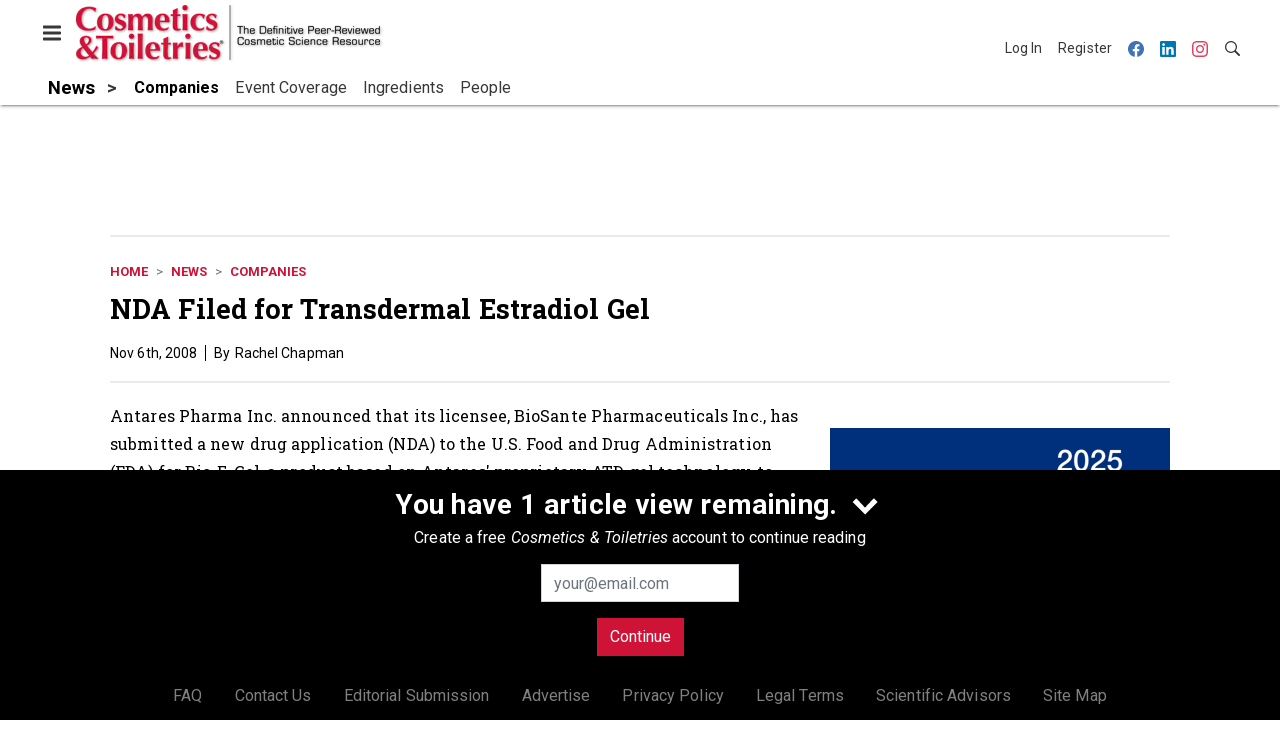

--- FILE ---
content_type: text/html; charset=utf-8
request_url: https://www.google.com/recaptcha/api2/aframe
body_size: 267
content:
<!DOCTYPE HTML><html><head><meta http-equiv="content-type" content="text/html; charset=UTF-8"></head><body><script nonce="qeij-5yNq3S6jPOBogDxag">/** Anti-fraud and anti-abuse applications only. See google.com/recaptcha */ try{var clients={'sodar':'https://pagead2.googlesyndication.com/pagead/sodar?'};window.addEventListener("message",function(a){try{if(a.source===window.parent){var b=JSON.parse(a.data);var c=clients[b['id']];if(c){var d=document.createElement('img');d.src=c+b['params']+'&rc='+(localStorage.getItem("rc::a")?sessionStorage.getItem("rc::b"):"");window.document.body.appendChild(d);sessionStorage.setItem("rc::e",parseInt(sessionStorage.getItem("rc::e")||0)+1);localStorage.setItem("rc::h",'1768647242146');}}}catch(b){}});window.parent.postMessage("_grecaptcha_ready", "*");}catch(b){}</script></body></html>